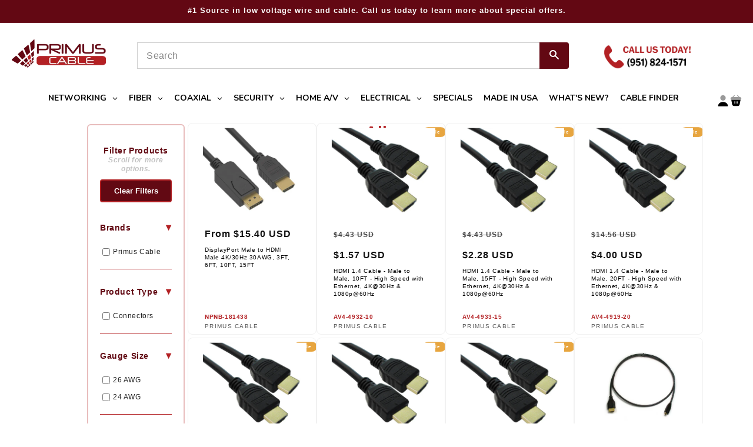

--- FILE ---
content_type: text/javascript; charset=utf-8
request_url: https://www.primuscable.com/web-pixels@7cecd0b6w90c54c6cpe92089d5m57a67346/web-pixel-1252000115@1d4c781273105676f6b02a329648437f/sandbox/worker.modern.js
body_size: -663
content:
importScripts('https://www.primuscable.com/cdn/wpm/s7cecd0b6w90c54c6cpe92089d5m57a67346m.js');
globalThis.shopify = self.webPixelsManager.createShopifyExtend('1252000115', 'APP');
importScripts('/web-pixels/strict/app/web-pixel-1252000115@1d4c781273105676f6b02a329648437f.js');
